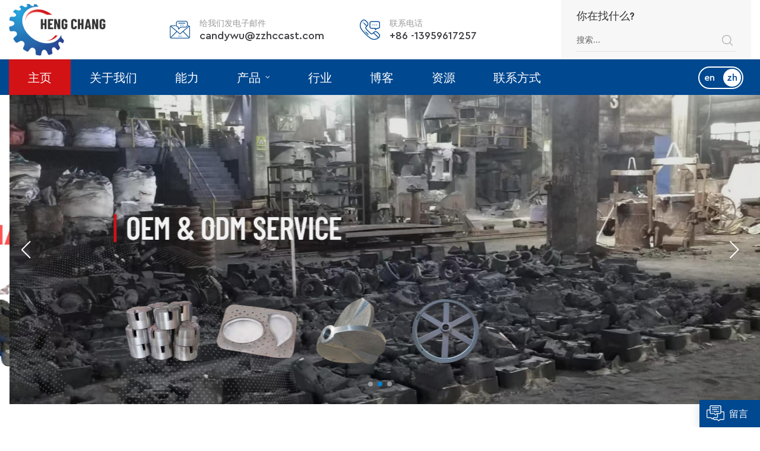

--- FILE ---
content_type: text/html; charset=UTF-8
request_url: https://zh-cn.zzhccast.com/
body_size: 14552
content:
<!DOCTYPE html PUBLIC "-//W3C//DTD XHTML 1.0 Transitional//EN" "http://www.w3.org/TR/xhtml1/DTD/xhtml1-transitional.dtd">
<html xmlns="http://www.w3.org/1999/xhtml">
<head>
<meta http-equiv="X-UA-Compatible" content="IE=edge">
<meta name="viewport" content="width=device-width, initial-scale=1.0, user-scalable=no">
<meta http-equiv="Content-Type" content="text/html; charset=utf-8" />
<meta http-equiv="X-UA-Compatible" content="IE=edge,Chrome=1" />
<meta http-equiv="X-UA-Compatible" content="IE=9" />
<meta http-equiv="Content-Type" content="text/html; charset=utf-8" />
<meta name="google-site-verification" content="lEcUvWbs4WdnFu4dYkjpAD1Vory559PM9oNdvujehpY" />
<meta name="csrf-token" content="tN3MKg6UBPSVUTpADa465kij6IhAMg5v79dXzTAS">
<title> 灰铁铸件，球墨铸铁件，砂铸件，真空铸件制造商在中国 - Zzhccast.com </title>
<meta name="description" content="恒昌是一家拥有15年以上灰铁、球墨铸铁、合金钢、青铜、铝和有色金属的砂型铸造、真空铸造和CNC加工能力的金属铸造铸造厂。 " />
<meta name="keywords" content="金属铸造铸造厂，真空铸造铸造厂，砂型铸造制造商，钢铸件" />
<link rel="shortcut icon" href="https://zh-cn.zzhccast.com/storage/uploads/images/202206/23/1655955057_f99BwDRcSM.png" type="image/png">

<link type="text/css" rel="stylesheet" href="https://zh-cn.zzhccast.com/front/css/font-awesome.min.css">
<link type="text/css" rel="stylesheet" href="https://zh-cn.zzhccast.com/front/css/animate.css" />
<link type="text/css" rel="stylesheet" href="https://zh-cn.zzhccast.com/front/css/style.css">

<script type="text/javascript" src="https://zh-cn.zzhccast.com/front/js/jquery-1.8.3.js"></script>
<script type="text/javascript" src="https://zh-cn.zzhccast.com/front/js/bootstrap.min.js"></script>
<script type="text/javascript" src="https://zh-cn.zzhccast.com/front/js/swiper.min.js"></script>
<script type="text/javascript">
	$(document).on("scroll",function(){
		if($(document).scrollTop()>20){ 
			$("header").removeClass("large").addClass("small");
		}
		else{
			$("header").removeClass("small").addClass("large");
		}
	});
</script>

<script >
    if( /Android|webOS|iPhone|iPad|iPod|BlackBerry|IEMobile|Opera Mini/i.test(navigator.userAgent) ) {
            $(function () {       
                $('.newm img').attr("style","");
                $(".newm img").attr("width","");
                $(".newm img").attr("height","");     
            })
    }
</script>
<!--[if ie9]
<script src="https://zh-cn.zzhccast.com/front/js/html5shiv.min.js"></script>
<script src="https://zh-cn.zzhccast.com/front/js/respond.min.js"></script>
-->

<!--[if IE 8]>
    <script src="https://oss.maxcdn.com/libs/html5shiv/3.7.0/html5shiv.js"></script>
    <script src="https://oss.maxcdn.com/libs/respond.js/1.3.0/respond.min.js"></script>
<![endif]-->
<!-- Google Tag Manager -->
<script>(function(w,d,s,l,i){w[l]=w[l]||[];w[l].push({'gtm.start':
new Date().getTime(),event:'gtm.js'});var f=d.getElementsByTagName(s)[0],
j=d.createElement(s),dl=l!='dataLayer'?'&l='+l:'';j.async=true;j.src=
'https://www.googletagmanager.com/gtm.js?id='+i+dl;f.parentNode.insertBefore(j,f);
})(window,document,'script','dataLayer','GTM-TXQKMD6');</script>
<!-- End Google Tag Manager -->
</head>
<body>
<header class="large">
	<div class="container">
		<div class="top_section">
			<div id="logo">
			<h1>				<a href="https://zh-cn.zzhccast.com"><img src="https://zh-cn.zzhccast.com/storage/uploads/images/202206/23/1655955049_w6ofM8dsvm.png" alt="漳州恒昌机械制造有限公司"></a>
			</h1>			</div>
			<div class="top_con">
																<div class="email"><p>给我们发电子邮件
</p><a rel="nofollow" target="_blank" href="mailto:candywu@zzhccast.com">candywu@zzhccast.com</a></div>
												
																<div class="tel"><p>联系电话
</p><a rel="nofollow" target="_blank" href="tel:+86 -13959617257">+86 -13959617257</a></div>
											</div>
			<div class="search_section">
				<div class="h4">你在找什么?</div>
				<form action="https://zh-cn.zzhccast.com/search" method="get">
				<div class="top_search">
				  <input name="search_keyword" type="text" value="搜索
..." onfocus="if(this.value=='搜索
...'){this.value='';}" onblur="if(this.value==''){this.value='搜索
...';}" class="search_main">
				  <input name="" type="submit" class="search_btn btn_search1" value="">
				</div>
				</form>
			</div>
		</div>
	</div>
	<div class="nav_section">
		<div class="container clearfix">
			<div class="header-navigation">
				<nav class="main-navigation">
					<div class="main-navigation-inner">
						<div class="mob_logo"><a href="https://zh-cn.zzhccast.com"><img src="https://zh-cn.zzhccast.com/storage/uploads/images/202206/23/1655955049_w6ofM8dsvm.png" alt="漳州恒昌机械制造有限公司"></a></div>
						<ul id="menu-main-menu" class="main-menu clearfix">
						  <li class="active"><a href="/">主页</a></li>
						  							<li class=""><a href="about-us">关于我们</a>
															</li>
														
						  							<li class=""><a href="capabilities">能力</a>
															</li>
														
						  <li class="menu-children "><a href="https://zh-cn.zzhccast.com/products">产品
</a>
							<ul class="sub-menu">
								 								 <li ><a href="https://zh-cn.zzhccast.com/grey-iron-castings">灰口铸铁件</a>
									 								 </li>
								 								 <li ><a href="https://zh-cn.zzhccast.com/ductile-iron-castings">球墨铸铁件</a>
									 								 </li>
								 								 <li ><a href="https://zh-cn.zzhccast.com/other-material-castings">其他材质铸件</a>
									 								 </li>
								 							  </ul>
						  </li>
						  
						  							<li class=""><a href="industries">行业</a>
																	<ul class="sub-menu">
																					<li><a href="https://zh-cn.zzhccast.com/metallurgy">冶炼</a></li>
																					<li><a href="https://zh-cn.zzhccast.com/valve-pumps">阀门和泵类</a></li>
																					<li><a href="https://zh-cn.zzhccast.com/municipal">市政</a></li>
																					<li><a href="https://zh-cn.zzhccast.com/rail">火车配件</a></li>
																					<li><a href="https://zh-cn.zzhccast.com/fitness-equipment">健身器材</a></li>
																					<li><a href="https://zh-cn.zzhccast.com/foodservice-industry">餐饮业</a></li>
										
									</ul>
															</li>
														
						  <li class=""><a href="/blog">博客
</a></li>
						  
						  							<li class=""><a href="resources">资源</a>
															</li>
														
						  							<li class=""><a href="contact">联系方式</a>
															</li>
													</ul>
						 <div class="mob_language clearfix">
							<p>请选择您的语言
 :</p>
														<a href="https://www.zzhccast.com/"><img src="https://zh-cn.zzhccast.com/storage/uploads/images/202208/12/1660294206_Td7ZJWfeI4.jpg" alt="English">English</a>
														<a href="https://zh-CN.zzhccast.com/"><img src="https://zh-cn.zzhccast.com/storage/uploads/images/202208/12/1660294216_TH7WZ2lRob.jpg" alt="中文">中文</a>
														
						</div>
					</div>
				   </nav>
				<div class="nav_overly"></div>
			</div>
			<div class="language">
						  
			<a href="https://www.zzhccast.com/" >en</a>
			
			  			  
			<a href="https://zh-CN.zzhccast.com/"  class="active" >zh</a>
			
			  			 
			</div>
		</div>
	</div>
	<div id="menu-mobile"><span class="btn-nav-mobile open-menu"><i></i><span></span></span></div>
</header>
<div class="height"></div>
<div class="swiper-banner index_banner">
    <div class="swiper-wrapper">	
	 	 <div class="swiper-slide">
		<div class="slide-inner"><a href="  javascript:void(0); "><img src="https://zh-cn.zzhccast.com/storage/uploads/images/202208/05/1659681844_3byKzhWM0C.jpg" alt="机加工服务"/></a></div>
	  </div>
	  	 <div class="swiper-slide">
		<div class="slide-inner"><a href="  javascript:void(0); "><img src="https://zh-cn.zzhccast.com/storage/uploads/images/202206/23/1655954429_VsfQrQA3yr.jpg" alt="横幅1"/></a></div>
	  </div>
	  	 <div class="swiper-slide">
		<div class="slide-inner"><a href="  javascript:void(0); "><img src="https://zh-cn.zzhccast.com/storage/uploads/images/202208/05/1659682896_YoTm2bBFVI.jpg" alt="横幅2"/></a></div>
	  </div>
	      </div>
    <div class="swiper-pagination"></div>
    <div class="swiper-button-next"></div>
    <div class="swiper-button-prev"></div>
</div>
<div class="cate_section">
	<div class="container">
		<div class="i_title">工厂参观</div>
		<ul>
			 
			<li>
				<div class="li">
					<a href="https://zh-cn.zzhccast.com/resin-sand-casting" class="img item_mask"><img src="https://zh-cn.zzhccast.com/storage/uploads/images/202207/07/1657160389_XTWxxO5lzJ.jpg" alt="树脂砂铸"></a>
					<a href="https://zh-cn.zzhccast.com/resin-sand-casting" class="title">树脂砂铸</a>
					<p>



什么是树脂砂型铸造工艺
树脂砂是一种以树脂和固化剂与型砂在混砂机设备中短时间充分搅拌的混合物。混合固化后会变得比黏土沙的强度高很多，所以我们称之为硬模。用树脂砂制成的型腔浇注出的铸件通常被称为采用树脂砂铸造工艺。
由于树脂砂型非常硬实，所以采用树脂砂工艺生产的铸件几乎不产生涨模缺陷，尺寸更准确；表面平整度更好；减少因型砂强度低引起浇注时产生冲砂现象导致铸件表面或内部夹砂等铸造缺陷。
&nbsp;
&nbsp;

 将金属液体倒入型腔



我们铸造什么金属
灰口铁：HT150、HT200、HT250； EN-GJL-100、EN-GJL-150、EN-GJL-200、EN-GJL-250、EN-GJL-300； GG15、GG20、GG25、GG30
球墨铸铁：GGG40、GGG45、GGG50、GGG60、GGG70、GGG80； EN-GJS-400-10、EN-GJS-40-15、EN-GJS-40-18、EN-GJS-500-7、EN-GJS-600-3、EN-GJS-700-2、EN- GJS-800-2； QT400-18、QT450-10、QT500-7、QT600-3、QT700-2、QT800-2
&nbsp;
&nbsp;


灰铁砂铸件




我们如何检查砂铸件
我们的 ARL360 光谱仪可检查 20 种化学元素和金相显微镜产品 1000 倍放大的高分辨率图像，恒昌拥有全方位的内部检测能力，包括：
1）光谱和手动定量分析
2) 金相分析
3）布氏、洛氏硬度检测
4) 力学性能分析


&nbsp;
化学成分测试




 砂型铸造工艺步骤
1）制作图案
图案由木头或铝制成。通常铝图案的成本最高，但如果零件需要数千个，尺寸公差更高，表面质量更好，则最合适。
2)成型工艺
沙子由处理设备混合，然后射入沙箱。工人们会确保沙子可以填满所有位置，并使沙子尽可能地坚固。
3)树脂砂型的自硬化
经工人成型后，砂仍松散。然后，砂型将涂上一种醇基涂料，在燃烧后，树脂砂型变得非常坚固。因此该工艺称为硬模铸造工艺。
4）熔化和浇注
中频电炉用于熔炼废铁，用于树脂砂铸造工艺
5）喷砂、清洗和切割闸门系统
抛丸工艺是去除砂粒和氧化物，然后切断浇注系统，打磨浇注位置、飞边、分型线。最后，粗铸件准备就绪。如果需要表面处理或机械加工等二次加工。零件将被送到下一个车间。



树脂砂铸造车间







树脂砂型铸造设备


我们使用专业设备生产高品质、大体积的金属铸件。主要材料为灰铁和球墨铸铁











模式工作坊
树脂砂型铸造图案
沙仓


 
 
 


砂芯
成型机
抛丸机






定制树脂砂铸件












定制刀片
球墨铸铁
定制轴承
定制普利








球墨铸铁阀门
砂铸锭
炉
铸造灰泵


</p>
					<a href="https://zh-cn.zzhccast.com/resin-sand-casting" class="my_more1">阅读更多
</a>
				</div>
			</li>
			 
			<li>
				<div class="li">
					<a href="https://zh-cn.zzhccast.com/green-sand-casting" class="img item_mask"><img src="https://zh-cn.zzhccast.com/storage/uploads/images/202207/07/1657159947_Rznzr5uwj3.jpg" alt="绿砂铸造"></a>
					<a href="https://zh-cn.zzhccast.com/green-sand-casting" class="title">绿砂铸造</a>
					<p>什么是绿砂铸造湿砂铸造是型砂技术中最流行的方法之一，应用于金属铸造厂，因为粘土丰富，容易获得，成本非常低。绿砂在中国也称为湿砂、湿粘土砂或湿砂。 “绿砂”一词与沙子的颜色无关，它表达了未干燥或烘烤的型砂的水分性质。湿砂在铸造中的性质是湿的。由于沙子的水分，沙子被称为绿色与将熔融金属倒入砂模中时水分变干之前的绿色木材相同。 模具我们铸造什么材料灰口铁：HT150、HT200、HT250； EN-GJL-100、EN-GJL-150、EN-GJL-200、EN-GJL-250、EN-GJL-300； GG15、GG20、GG25、GG30 球墨铸铁：GGG40、GGG45、GGG50、GGG60、GGG70、GGG80； EN-GJS-400-10、EN-GJS-40-15、EN-GJS-40-18、EN-GJS-500-7、EN-GJS-600-3、EN-GJS-700-2、EN- GJS-800-2； QT400-18、QT450-10、QT500-7、QT600-3、QT700-2、QT800-2灰口铸铁件 我们如何检查砂铸件我们的 ARL360 光谱仪可检查 20 种化学元素和金相显微镜产品 1000 倍放大的高分辨率图像，恒昌拥有全方位的内部检测能力，包括：1）光谱和手动定量分析2) 金相分析3）布氏、洛氏硬度检测4) 力学性能分析金相分析绿砂铸件的步骤1）组装砂模模具组装的第一步是用沙子部分填充拖曳。图案、型芯印刷、型芯和浇口系统放置在分型线附近。然后将上型箱组装到下型箱上。将额外的沙子倒在上型一半上，直到覆盖模型、型芯和浇口系统，然后通过振动和机械方式压实沙子。多余的沙子用清除棒去除。现在模具已经成型，上模从下模中取出，这样就可以从模具中取出图案了。仔细进行图案提取以避免破坏或扭曲新形成的模腔。这可以通过设计一个拔模来促进，一个垂直于分型线的垂直锥度。拔模锥度通常至少为 1°。图案的表面越粗糙，提供的拔模就越多。在填充液态金属之前，需要准备完整的模具；模具型腔通常用模具清洗液润滑，以便于去除铸件。然后定位型芯，添加额外的模具材料（例如上皮绳）以帮助防止车辙，然后将半模闭合并牢固地夹紧在一起；在销钉和导向装置的帮助下，上模和下模部分保持正确对齐。半模必须保持安全，因此液态金属不会通过分型线泄漏。在浇注无箱模具之前，通常会在模具周围放置木头或金属浇注套，并在顶部设置重物以防止上模抬起。2）浇注液态金属熔融金属通过浇注系统进入模腔。3）等待金属冷却4）挖出铸件铸件冷却后，从砂模中脱出。 带芯型腔等待浇注震荡湿砂铸造设备铸件模具图案混合面砂成型设备成型烧瓶金属板砂芯机抛丸清理我们的 OEM 湿砂铸件大手钳灰铁餐盘 球墨铸铁件灰口铸铁件烧烤板排气轴定制柴油零件 定制处理器零件 </p>
					<a href="https://zh-cn.zzhccast.com/green-sand-casting" class="my_more1">阅读更多
</a>
				</div>
			</li>
			 
			<li>
				<div class="li">
					<a href="https://zh-cn.zzhccast.com/vacuum-casting" class="img item_mask"><img src="https://zh-cn.zzhccast.com/storage/uploads/images/202207/07/1657162763_pi40THxW5A.jpg" alt="真空铸造"></a>
					<a href="https://zh-cn.zzhccast.com/vacuum-casting" class="title">真空铸造</a>
					<p>什么是真空铸造V 型工艺采用不含粘合剂和水分的砂型。部队由于真空压力而施加的 e 将铸件的形状保持在模具的内腔中。因为真空成型铸造工艺的特殊图案,将薄塑料片放置在真空系统中的铸模上，并施加真空压力，使塑料片成型为铸模。铸造模式我们铸造什么材料灰口铁：HT150、HT200、HT250； EN-GJL-100、EN-GJL-150、EN-GJL-200、EN-GJL-250、EN-GJL-300； GG15、GG20、GG25、GG30球墨铸铁：GGG40、GGG45、GGG50、GGG60、GGG70、GGG80； EN-GJS-400-10、EN-GJS-40-15、EN-GJS-40-18、EN-GJS-500-7、EN-GJS-600-3、EN-GJS-700-2、EN- GJS-800-2； QT400-18、QT450-10、QT500-7、QT600-3、QT700-2、QT800-2 铸钢合金准备好的金属液体我们如何检查真空铸造我们的 ARL360 光谱仪可检查 20 种化学元素和金相显微镜产品 1000 倍放大的高分辨率图像，恒昌拥有全方位的内部检测能力，包括：1）光谱和手动定量分析2) 金相分析3）布氏、洛氏硬度检测4) 力学性能分析5）视觉测试体能测试真空铸造的步骤1）拥有优质的主模型真空铸造工艺要求您拥有高质量的母模。高质量的主模型可以是工业部件本身。此外，您可以使用使用立体光刻创建的模型，这是原型应用的一种情况。您应始终确保所使用的主模型具有正确的尺寸和外观。这是为了确保没有缺陷转移到完成该过程后的模型原型。2)固化过程然后将主模型封装到一个两部分的铝模具中。模具在高温下固化，以确保两个部分粘在一起。这是用来加强模具，使其更耐用。模具固化后，它被切开，露出中心的一个空心空间，它具有主模型的精确尺寸。模具一分为二后，放入真空室。然后，稍后，用指定的材料填充模具以制造产品。3）填充树脂您应该用指定的材料填充模具。该树脂复制了工业材料的特性。树脂材料通常与任何着色颜料的金属粉末混合，以实现美学或特定功能特性。模具填充树脂材料后，将其放置在真空室中。它被放置在真空室中，以确保模具中没有气泡。这是为了确保最终产品不被破坏或损坏。 4)Fina 固化过程 将树脂放入烘箱中进行最后的固化阶段。模具在高温下固化，以确保材料坚固耐用。将硅胶模具从模具中取出，以便用于制作更多原型。原型从模具中取出后，进行涂漆和装饰。绘画和设计用于确保产品具有华丽的最终外观。制作主模型真空铸造的好处1) 成品的高精度和精细细节2) 降低生产成本3) 高品质的产品4）当你想赶上最后期限时的好方法喷雾大师模型真空铸造设备真空浇注机 喷芯机烧瓶 砂芯  图案铸造工艺淬火设备回火设备定制真空铸造零件    </p>
					<a href="https://zh-cn.zzhccast.com/vacuum-casting" class="my_more1">阅读更多
</a>
				</div>
			</li>
			 
			<li>
				<div class="li">
					<a href="https://zh-cn.zzhccast.com/shell-moulding-casting" class="img item_mask"><img src="https://zh-cn.zzhccast.com/storage/uploads/images/202207/07/1657163388_rPbbofcH9y.jpg" alt="壳型铸造"></a>
					<a href="https://zh-cn.zzhccast.com/shell-moulding-casting" class="title">壳型铸造</a>
					<p>外壳成型壳模铸造，也称为壳模铸造，是一种使用树脂覆盖的沙子形成模具的一次性模具铸造工艺。与砂型铸造相比，这种工艺具有更好的尺寸精度、更高的生产率和更低的劳动力需求。用于精度要求高的中小型零件。壳模铸造是一种类似于砂型铸造的金属铸造工艺，将熔融金属倒入一次性模具中。然而，在壳模铸造中，模具是一个薄壁壳，通过在模型周围应用砂树脂混合物制成。该图案是所需零件形状的金属片，可重复使用以形成多个外壳模具。可重复使用的模型可以提高生产率，而一次性模具可以铸造复杂的几何形状。壳模铸造需要使用金属模型、烘箱、砂树脂混合物、倾卸箱和熔融金属。 我们铸造什么材料灰口铁：HT150、HT200、HT250； EN-GJL-100、EN-GJL-150、EN-GJL-200、EN-GJL-250、EN-GJL-300； GG15、GG20、GG25、GG30 球墨铸铁：GGG40、GGG45、GGG50、GGG60、GGG70、GGG80； EN-GJS-400-10、EN-GJS-40-15、EN-GJS-40-18、EN-GJS-500-7、EN-GJS-600-3、EN-GJS-700-2、EN- GJS-800-2； QT400-18、QT450-10、QT500-7、QT600-3、QT700-2、QT800-2 我们如何检查真空铸造我们的 ARL360 光谱仪可检查 20 种化学元素和金相显微镜产品 1000 倍放大的高分辨率图像，恒昌拥有全方位的内部检测能力，包括：1）光谱和手动定量分析2) 金相分析3）布氏、洛氏硬度检测4) 力学性能分析5）视觉测试 壳模铸造工艺1）制作金属图案通常，该图案通常由两块不同的金属组成，即具有成品零件或组件所需形状的铁或钢。2) 制作壳模图案将被加热到要求的程度并覆盖在沙子中。树脂涂层的沙粒将结合在一起并开始固化。大约 10 分钟后，砂芯与芯盒壁之间的粘合力就足够了。倒出剩下的沙子，留下一个空心。3）组装外壳模具两个半壳将通过使用胶水或其他紧固件连接在一起并牢固夹紧。然后，将壳模放入盘中。4)浇注熔融金属将熔融金属倒入壳模@@@的型腔中，形成硬化的壳。5）去除壳模熔融金属冷却后，可以打碎外模并取出铸件。  壳模铸造的优点1）可以完全自动化，降低人工成本，便于批量生产。2）由于壳中不存在水分，因此产生的气体很少，并且由于沙子是可渗透的，因此容易通过薄壳壁逸出3）壳模铸件表面质量好、致密、不松散。典型公差可达CT7-CT8，表面粗糙度可达0.3-4.0微米4) 良好的塌陷性，有利于铸件清理，提高产品性能。5) 模具成本低，交货期短是可能的  </p>
					<a href="https://zh-cn.zzhccast.com/shell-moulding-casting" class="my_more1">阅读更多
</a>
				</div>
			</li>
			 
			<li>
				<div class="li">
					<a href="https://zh-cn.zzhccast.com/continuous-concast" class="img item_mask"><img src="https://zh-cn.zzhccast.com/storage/uploads/images/202207/07/1657164640_BiofSEt4r1.jpg" alt="连续连铸"></a>
					<a href="https://zh-cn.zzhccast.com/continuous-concast" class="title">连续连铸</a>
					<p>即将推出！即将推出！即将推出！即将推出！即将推出！即将推出！</p>
					<a href="https://zh-cn.zzhccast.com/continuous-concast" class="my_more1">阅读更多
</a>
				</div>
			</li>
			 
			<li>
				<div class="li">
					<a href="https://zh-cn.zzhccast.com/cnc-machining" class="img item_mask"><img src="https://zh-cn.zzhccast.com/storage/uploads/images/202207/07/1657162779_5BINqKqHQL.jpg" alt="数控加工"></a>
					<a href="https://zh-cn.zzhccast.com/cnc-machining" class="title">数控加工</a>
					<p>我们的数控加工计算机数控 (CNC) 加工是一种减材制造工艺，这意味着它使用机床从工件上去除部分材料，直到形成所需的形状。计算机程序（也称为 G 代码）控制 CNC 机床（或工件）相互移动以创建所需零件的顺序。标准 CNC 机床包括多轴 CNC 铣床、车床（或车床）和路由器。尽管所有 CNC 机器类型都依赖计算机指令来执行减材制造，但它们的操作模式略有不同。例如，数控铣床通过在刀具旋转时将工件保持在适当位置来操作。相比之下，数控车床通过在工件旋转时将刀具固定在适当的位置来制造零件。我们专业根据客户@@@s 样品或图纸制造具有严格公差和表面粗糙度要求的加工中心、CNC 机床、钻床和其他特殊工具的 OEM 定制加工零件。黑色金属和有色金属的铸件在我们的机加工车间进行加工，这可以帮助我们在控制成本和质量方面具有很大的优势。   数控加工工艺 我们的加工车间在我们的加工车间加工的金属和合金类型â¢ 灰口铸铁â¢ 球墨铸铁• 可根据要求提供从标准等级到特殊等级的合金钢。â¢ 铝、锌及其合金â¢ 黄铜和铜    球墨铸铁材料我们的加工工艺钻孔无聊的铣削窃听穿线沉头埋头孔滚花   数控机床我们的精密加工设备数控机床立式加工中心数控车削精密机械服务端面机铣削设备钻孔加工服务精密零件泵灰铁加工阀门定制零件黄铜零件数控加工CNC加工零件铝合金零件</p>
					<a href="https://zh-cn.zzhccast.com/cnc-machining" class="my_more1">阅读更多
</a>
				</div>
			</li>
					</ul>
	</div>
</div>
<div class="about_title" style="background: url(https://zh-cn.zzhccast.com/storage/uploads/images/202207/07/1657176171_i3Tv2GKr1p.jpg) no-repeat center center;">
	<div class="container">
		<a href="contact" class="title">需要样品和定制解决方案，请随时联系我们！</a>
		<div><a href="contact" class="my_more1">联系我们
</a></div>
	</div>
</div>
<div class="about_section">
	<div class="container">
		<div class="about_l">
			<div class="i_title title_l">关于我们</div>
			<div class="h4"><p>中国金属铸件、灰口铸铁件、球墨铸铁件</p></div>
			<div class="p"><table style="border-collapse: collapse; width: 100%;"border="0"><tbody><tr><td style="width: 70%;"><p>恒昌---漳州恒昌机械制造有限公司，是中国@@@领先的定制金属零件供应商之一，成立于2006年，位于中国福建省漳州市贵侯村，拥有约60名员工.</p><p> </p><p>恒昌专业从事各种材料的定制机械零部件，包括灰铁、球墨铸铁、合金钢、不锈钢、铝、青铜等，采用铸造和机加工工艺制造。通过树脂砂铸造、湿砂铸造、壳型铸造、真空铸造、CNC加工和热处理工艺，我们提供了广泛的产品。</p><p> </p><p>我们的OEM产品涵盖火车铁路、市政、餐饮、冶金、餐饮设备、健身器材、汽车卡车、工程机械、矿山机械、阀门和泵、电机、五金、电力设备等广泛的行业.</p><p> </p><p>作为一家提供全方位服务的金属铸造厂，凭借我们经验丰富的铸造和机加工能力，我们能够在行业领先的周转时间内为客户生产出最优质的产品。我们还在中国提供外包表面处理，为我们的客户提供具有成本效益的替代方案和快速交货时间的一站式解决方案。产品畅销国内外，如美国、日本、加拿大、俄罗斯、德国、丹麦、迪拜、香港等国家和地区。</p><p> </p><p>恒昌是一家ISO制造商。具有 ISO9001 认证的正式质量保证计划可确保成品符合客户规格。而且我们也有非常丰富的多年国际贸易经验。我们以出口高品质的产品和良好的服务而享有很高的声誉。所以我们相信我们可以为您提供最好的服务。我们期待与世界各地的其他公司建立业务关系，也欢迎开发和设计新产品。请通过电子邮件或传真将您的详细询价和图纸发送给我们。</p><p> </p><p> </p></td><td style="width: 40%;"><p><img style="display: block; margin-left: auto; margin-right: auto;"src="/storage/uploads/images/202207/27/1658905452_WvLtxPv46c.jpg"alt=""width="323"height="242" /></p><p> </p><p> </p><p> </p><p><img style="display: block; margin-left: auto; margin-right: auto;"src="/storage/uploads/images/202207/27/1658905394_EJk6MQpDbO.jpg"alt=""width="323"height="242" /></p><p> </p><p> </p></td></tr></tbody></table><p> </p><p style="text-align: center;"><iframe title="YouTube 视频播放器"src="https://www.youtube.com/embed/IuyYOzbx95o"width="1100"height="500"frameborder="0"allowfullscreen="allowfullscreen"></iframe></p></div>
			<a href="about-us" class="my_more1">阅读更多
</a>
		</div>
				<div class="about_r">
			<a href="about-us" class="img"><p><img src='/storage/uploads/images/202206/27/1656321043_OBLRL2I7DV.jpg'alt=""width="651"height="366" /></p></a>
			<div class="year"><p><span>15</span>+</p>年经验</div>
			<div class="num_section">
				 
				<ul>
										<li>
						<div class="num"><span class="odometer" data-count="60" data-status="yes">0</span>+</div>
						<p><p>经验丰富的员工</p></p>
					</li>
										<li>
						<div class="num"><span class="odometer" data-count="225" data-status="yes">0</span>+</div>
						<p><p>全球客户</p></p>
					</li>
										<li>
						<div class="num"><span class="odometer" data-count="5000" data-status="yes">0</span></div>
						<p><p>厂区</p></p>
					</li>
						
				</ul>
							</div>
		</div>
			</div>
</div>
<div class="pro_section">
	<div class="container">
		<div class="i_title">热门产品
</div>
		<ul>
						<li>
				<div class="li">
					<a href="oem-grey-iron-water-pump-for-engine" class="img"><img src="storage/uploads/images/202508/04/1754292638_jydN6hIkuP.jpg" alt="water pump"/></a>
					<a href="oem-grey-iron-water-pump-for-engine" class="title">中国 OEM 灰铁油泵外壳</a>
					<p>铸造金属：灰口铸铁铸造工艺：树脂砂型铸造铸件单位重量：8.00 kg表面处理：抛丸+机加工+喷漆或粉末涂料或防锈油热处理：退火或回火应用：汽车标准：GB ASTM AISI DIN BS认证：ISO9001:2008  </p>
					<a href="oem-grey-iron-water-pump-for-engine" class="my_more1">阅读更多
</a>
				</div>
			</li>
						<li>
				<div class="li">
					<a href="split-plummer-block-bearing-housing" class="img"><img src="storage/uploads/images/202509/01/1756709816_EQaOfpJWQw.jpg" alt="grey iron split plummer block bearing housing"/></a>
					<a href="split-plummer-block-bearing-housing" class="title">重型铸铁轴承座</a>
					<p>铸铁：灰口铸铁、GG20 / GG25、EN-GJL-200 / EN-GJL-250铸造制造：树脂砂型铸造重量：12.00 公斤CNC加工：有表面处理：喷漆、粉末涂层或根据要求OEM 服务：可用数量：无最小数量</p>
					<a href="split-plummer-block-bearing-housing" class="my_more1">阅读更多
</a>
				</div>
			</li>
						<li>
				<div class="li">
					<a href="best-hunting-deer-puller-skinning-claw-tool" class="img"><img src="storage/uploads/images/202207/04/1656924742_QcDuYzFI38.jpg" alt="ductile iron skinning tool"/></a>
					<a href="best-hunting-deer-puller-skinning-claw-tool" class="title">游戏剥皮爪隐藏拉拔器剥皮工具</a>
					<p>铸造金属：球墨铸铁、球墨铸铁、球墨铸铁铸造制造：砂型铸造+攻丝重量：2公斤应用：狩猎后表面处理：喷漆或定制热处理：退火无最小订单</p>
					<a href="best-hunting-deer-puller-skinning-claw-tool" class="my_more1">阅读更多
</a>
				</div>
			</li>
						<li>
				<div class="li">
					<a href="oem-custom-resin-sand-casting-ductile-iron-machinery-parts" class="img"><img src="storage/uploads/images/202508/01/1754033735_UnsQXQASs2.jpg" alt=""/></a>
					<a href="oem-custom-resin-sand-casting-ductile-iron-machinery-parts" class="title">OEM砂铸万向联轴器</a>
					<p>铸铁：球墨铸铁、球墨铸铁、球墨铸铁、80-55-6、80-55-06铸造制造：树脂砂型铸造重量：15 公斤CNC加工：有表面处理：喷漆、阳极氧化或根据要求无最小订单</p>
					<a href="oem-custom-resin-sand-casting-ductile-iron-machinery-parts" class="my_more1">阅读更多
</a>
				</div>
			</li>
						<li>
				<div class="li">
					<a href="oem-custom-clay-sand-casting-cement-grinder-parts" class="img"><img src="storage/uploads/images/202508/01/1754034135_lojpqLoUcz.jpg" alt="cement ground grinder"/></a>
					<a href="oem-custom-clay-sand-casting-cement-grinder-parts" class="title">铸铁万向联轴器</a>
					<p>铸造材料：球墨铸铁、球墨铸铁、球墨铸铁、80-55-6、80-55-06铸造工艺：湿砂铸造和壳型铸造表面处理：喷漆、阳极氧化或根据要求数控加工：可用重量：2kg无最小订单</p>
					<a href="oem-custom-clay-sand-casting-cement-grinder-parts" class="my_more1">阅读更多
</a>
				</div>
			</li>
						<li>
				<div class="li">
					<a href="grey-cast-iron-exhaust-manifold-for-diesel-engine" class="img"><img src="storage/uploads/images/202508/08/1754621472_Yj1L3OgyZh.jpg" alt="exhaust manifold"/></a>
					<a href="grey-cast-iron-exhaust-manifold-for-diesel-engine" class="title">定制顶部安装发动机排气歧管</a>
					<p>铸造金属：灰口铸铁、GG10、GG15、GG20、GG25、GG30铸造制造：湿砂铸造、壳型铸造应用：柴油机重量：10公斤可用表面处理：喷漆、阳极氧化、钝化、电镀、镀锌、热镀锌、抛光、电抛光、镀镍、发黑、Geomet、Zintek</p>
					<a href="grey-cast-iron-exhaust-manifold-for-diesel-engine" class="my_more1">阅读更多
</a>
				</div>
			</li>
						<li>
				<div class="li">
					<a href="iron-discplate-for-butterfly-valve" class="img"><img src="storage/uploads/images/202508/08/1754615077_Hpj2xHuHaL.jpg" alt="butterfly valve disc"/></a>
					<a href="iron-discplate-for-butterfly-valve" class="title">球墨铸铁蝶阀阀瓣</a>
					<p>OEM金属铸造阀盘板铸造工艺：砂型铸造铸件单位重量：2.0kg应用：阀门表面处理：抛丸+数控车床热处理：退火无最小数量付款方式：电汇或信用证 </p>
					<a href="iron-discplate-for-butterfly-valve" class="my_more1">阅读更多
</a>
				</div>
			</li>
						<li>
				<div class="li">
					<a href="storm-manhole-iron-cover-or-drain-grate" class="img"><img src="storage/uploads/images/202508/20/1755682244_oJZZQwcHaC.jpg" alt="drain grate"/></a>
					<a href="storm-manhole-iron-cover-or-drain-grate" class="title">80-55-6砂铸造市政套</a>
					<p>OEM市政工程人孔盖材料：延性铸铁GGG50，QT500，EN-GJS-500-7铸造过程：沙子铸造 +油漆单位重量：200公斤应用：建筑和公众质量：高精度数量：无最小订单Foundry：OEM或ODM服务</p>
					<a href="storm-manhole-iron-cover-or-drain-grate" class="my_more1">阅读更多
</a>
				</div>
			</li>
				
		</ul>
	</div>
</div>

<div class="news_section">
	<div class="container">
				<div class="news_l">
			<div class="swiper-container swi_overflow pro_scrollbar">
				<ul class="swiper-wrapper">
								  <li class="swiper-slide">
					<div class="li">
						<a href="https://zh-cn.zzhccast.com/sand-casting-detailed-process"><img src="https://zh-cn.zzhccast.com/storage/uploads/images/202206/23/1655969538_2YaiRijgjm.jpg" alt="砂型铸造详细工艺"/></a>
						<a href="https://zh-cn.zzhccast.com/sand-casting-detailed-process" class="title">砂型铸造详细工艺</a>
					</div>
				  </li>
				  				  <li class="swiper-slide">
					<div class="li">
						<a href="https://zh-cn.zzhccast.com/shot-blasting-workshop"><img src="https://zh-cn.zzhccast.com/storage/uploads/images/202208/11/1660186951_Pqt1KfVsZ8.jpg" alt="抛丸车间"/></a>
						<a href="https://zh-cn.zzhccast.com/shot-blasting-workshop" class="title">抛丸车间</a>
					</div>
				  </li>
				  				  <li class="swiper-slide">
					<div class="li">
						<a href="https://zh-cn.zzhccast.com/factory-machining-workshop"><img src="https://zh-cn.zzhccast.com/storage/uploads/images/202208/11/1660187040_USH3tgJU2W.jpg" alt="工厂--机加工车间"/></a>
						<a href="https://zh-cn.zzhccast.com/factory-machining-workshop" class="title">工厂--机加工车间</a>
					</div>
				  </li>
				  	
				</ul>
				<div class="swiper-button-next"></div>
				<div class="swiper-button-prev"></div>
			 </div>
		</div>
				<div class="news_r">
			<div class="i_title title_l">最新消息
</div>
			<ul>
								<li class="li">
					<div class="news_text">
						<div class="news_date"><span>02</span>Dec,2022</div>
						<div class="news_info">
							<a href="https://zh-cn.zzhccast.com/new-workshop-status" class="title">新车间现状</a>
							<p>我们很高兴地通知您，新厂房正在按计划建设，计划于三月投入使用。到时候，我们的产能将翻倍。我们有信心提供 金属铸件（灰铸铁和球墨铸铁） 和 机加工部件  质量好，价格适中。</p>
						</div>
						<div class="img">
							<a href="https://zh-cn.zzhccast.com/new-workshop-status"><img src="https://zh-cn.zzhccast.com/storage/uploads/images/202212/02/1669967304_Z4mkOLRQDx.jpg" alt="新车间现状"/></a>
							<div class="post-image-mask"><span></span></div>
						</div>
					</div>
				</li>
								<li class="li">
					<div class="news_text">
						<div class="news_date"><span>02</span>Jan,2023</div>
						<div class="news_info">
							<a href="https://zh-cn.zzhccast.com/happy-new-year-from-zhangzhang-hengchang-machinery-coltd" class="title">张张恒昌机械制造有限公司祝您新年快乐</a>
							<p>恒昌铸造祝愿所有客户新年快乐，身体健康，万事如意，2023年已经到来，我们期待再次见到大家。如果您有任何新的机会或报价请求，请随时与我们联系。</p>
						</div>
						<div class="img">
							<a href="https://zh-cn.zzhccast.com/happy-new-year-from-zhangzhang-hengchang-machinery-coltd"><img src="https://zh-cn.zzhccast.com/storage/uploads/images/202301/02/1672627077_oPwXJYehAO.jpg" alt="张张恒昌机械制造有限公司祝您新年快乐"/></a>
							<div class="post-image-mask"><span></span></div>
						</div>
					</div>
				</li>
					
			</ul>
		</div>
	</div>
	<div class="ser_section">
		<div class="container">
			<ul class="row">
			
								<li class="col-sm-3 col-xs-6">
					<div class="li">
						<a href="why-choose-us" class="img"><img src="https://zh-cn.zzhccast.com/storage/uploads/images/202206/28/1656385939_Es0fBgUKem.jpg" alt="为什么选择我们"/></a>
						<div class="text">
							<div class="icon"><img src="https://zh-cn.zzhccast.com/front/images/ser_ico1.png" alt=""/></div>
							<p>为什么选择我们</p>
						</div>
						<a href="why-choose-us" class="a"></a>
					</div>
				</li>
								
								<li class="col-sm-3 col-xs-6">
					<div class="li">
						<a href="https://zh-cn.zzhccast.com/case" class="img"><img src="https://zh-cn.zzhccast.com/storage/uploads/images/202206/23/1655970582_EkecDgiUoi.jpg" alt="案子"/></a>
						<div class="text">
							<div class="icon"><img src="https://zh-cn.zzhccast.com/front/images/ser_ico2.png" alt=""/></div>
							<p>案子</p>
						</div>
						<a href="https://zh-cn.zzhccast.com/case" class="a"></a>
					</div>
				</li>
								
								<li class="col-sm-3 col-xs-6">
					<div class="li">
						<a href="services" class="img"><img src="https://zh-cn.zzhccast.com/storage/uploads/images/202206/23/1655970716_oUNyZ9FfCn.jpg" alt="服务"/></a>
						<div class="text">
							<div class="icon"><img src="https://zh-cn.zzhccast.com/front/images/ser_ico3.png" alt=""/></div>
							<p>服务</p>
						</div>
						<a href="services" class="a"></a>
					</div>
				</li>
								
								<li class="col-sm-3 col-xs-6">
					<div class="li">
						<a href="https://zh-cn.zzhccast.com/faq" class="img"><img src="https://zh-cn.zzhccast.com/storage/uploads/images/202206/23/1655970880_tjTWn0GLyW.jpg" alt="常问问题"/></a>
						<div class="text">
							<div class="icon"><img src="https://zh-cn.zzhccast.com/front/images/ser_ico4.png" alt=""/></div>
							<p>常问问题</p>
						</div>
						<a href="https://zh-cn.zzhccast.com/faq" class="a"></a>
					</div>
				</li>
							</ul>
		</div>
	</div>
</div>
<!--footer-->
<div id="footer">
	<div class="footer_main">
		<div class="container clearfix">
			<div class="footer_about">
								<a href="/" class="footer_logo"><img src="https://zh-cn.zzhccast.com/storage/uploads/images/202206/23/1655972250_honnsscf2l.png" alt=""/></a>
				<p><p>我们将分析您的金属铸造项目的各个方面，以确保在数量、质量、价格和可重复性方面满足您的交货时间要求。</p><p> </p></p>
								<div class="footer_sns">
					<a href="/"><img src="https://zh-cn.zzhccast.com/front/images/sns_f.jpg" alt=""/></a>
					<a href="/"><img src="https://zh-cn.zzhccast.com/front/images/sns_t.jpg" alt=""/></a>
					<a href="/"><img src="https://zh-cn.zzhccast.com/front/images/sns_p.jpg" alt=""/></a>
					<a href="/"><img src="https://zh-cn.zzhccast.com/front/images/sns_in.jpg" alt=""/></a>
					<a href="/"><img src="https://zh-cn.zzhccast.com/front/images/sns_y.jpg" alt=""/></a>
				</div>
			</div>
		   			<div class="footer_tags">
				<div class="title_h4">热门标签
</div>
				<ul>
											<li><a href="https://zh-cn.zzhccast.com/grey-iron-casting-spare-parts">灰口铸铁件</a></li>
					 						<li><a href="https://zh-cn.zzhccast.com/custom-ductile-iron-parts_821">定制球墨铸铁件</a></li>
					 						<li><a href="https://zh-cn.zzhccast.com/china-vacuum-casting-suppliers">中国真空铸造供应商</a></li>
					 						<li><a href="https://zh-cn.zzhccast.com/ductile-iron-casting">球墨铸铁</a></li>
					 						<li><a href="https://zh-cn.zzhccast.com/metal-casting-foundry-1">金属铸造厂</a></li>
					 						<li><a href="https://zh-cn.zzhccast.com/cast-steel-casting-products">铸钢铸件产品</a></li>
					 						<li><a href="https://zh-cn.zzhccast.com/grey-cast-iron-components">灰口铸铁部件</a></li>
					 						<li><a href="https://zh-cn.zzhccast.com/grey-cast-iron-parts">灰口铸铁件</a></li>
					  
				</ul>
			</div>
						<div class="footer_con">
			  <div class="title_h4">联系我们
</div>
			  <ul>
				  		
				  				  <li class="con_add">Add : 福建省漳州市长泰区岩溪镇佳后村理后东308-1号</li>
				   
				  				  
				  				  				  				  <li class="con_tel"><a rel="nofollow" target="_blank" href="tel:+86 -13959617257">电话
 : +86 -13959617257</a></li>
				  				  				  
				  				  				  				  <li class="con_email"><a rel="nofollow" target="_blank" href="mailto:candywu@zzhccast.com">电子邮件
 :  candywu@zzhccast.com</a></li>
				  				  				  
				  				  				  				  <li class="con_whatsapp">                        <a rel="nofollow" target="_blank" href="https://api.whatsapp.com/send?phone=13959617257&text=Hello" >
                            WhatsApp : 13959617257</a></li>
				  				  			  </ul>
		   </div>
		</div>
		<div class="footer_bottom">
			<div class="container">
				<div class="cop"><span>© 漳州恒昌机械制造有限公司 </span> 版权所有
. <a href="https://zh-cn.zzhccast.com/sitemap.xml">XML</a>|<a href="https://zh-cn.zzhccast.com/privacy-policy">隐私政策</a></div>
				<div class="ipv6"><img src="https://zh-cn.zzhccast.com/front/images/ipv6.png" alt=""/>IPv6 网络支持
</div>
			</div>
		</div>
	</div>
</div>
    

<div class="progress-wrap">
	<svg class="progress-circle svg-content" width="100%" height="100%" viewbox="-1 -1 102 102">
		<path d="M50,1 a49,49 0 0,1 0,98 a49,49 0 0,1 0,-98"></path>
	</svg>
</div>
<div id="online_qq_layer">
    <div id="online_qq_tab">
        <a id="floatShow" rel="nofollow" href="javascript:void(0);" >留言
</a> 
        <a id="floatHide" rel="nofollow" href="javascript:void(0);" ><i></i></a>
    </div>
    <div id="onlineService" >
        <div class="online_form">
		<div class="i_message_inquiry">
            	<em class="title">留言
</em>
				<div class="text">如果您对我们的产品感兴趣，想了解更多详情，请在此留言，我们会尽快回复您。
</div>
                <div class="inquiry">
                                    <form method="post" id="email_form" action="/inquiryStore" >
    <input type="hidden" name="_token" value="tN3MKg6UBPSVUTpADa465kij6IhAMg5v79dXzTAS">    <div id="my_name_E67lwc6KMeUCcVxL_wrap" style="display:none;">
        <input name="my_name_E67lwc6KMeUCcVxL" type="text" value="" id="my_name_E67lwc6KMeUCcVxL">
        <input name="valid_from" type="text" value="[base64]">
    </div>
        				   	<div class="input-group">
                        <span class="ms_e"><input class="form-control" name="msg_email" id="email" tabindex="10" type="text" placeholder="* 你的邮件
 :" required oninvalid="setCustomValidity('please fill your email');" oninput="setCustomValidity('');"></span>
                    </div>
					<div class="input-group">
                        <span class="ms_p"><input class="form-control" name="msg_phone" id="phone" tabindex="10" type="text" placeholder="电话
/WhatsApp :"></span>
                    </div>
					<div class="input-group">
						  <span class="ms_m"><textarea name="msg_content" class="form-control" id="message" tabindex="13" placeholder="* 输入产品详细信息（如颜色、尺寸、材料等）和其他具体要求，以获得准确的报价。
" required oninvalid="setCustomValidity('please fill the content');" oninput="setCustomValidity('');" ></textarea></span>
					</div>
					<!--<span class="main_more"><input type="submit" value="提交
" /></span>-->
                                          <span class="main_more"><input type="submit" value="提交
" class="google_genzong"></span>
        </form>
              </div>
            </div>
        </div>
    </div>
</div>

<div class="fixed-contact">
    <ul class="item-list clearfix">
						        <li class="online_p">
            <div class="column">
                <i class="icon"></i>
                <a rel="nofollow" target="_blank" href="tel:+86 -13959617257">+86 -13959617257</a>
            </div>
        </li>
						
						        <li class="online_e">
            <div class="column">
                <i class="icon"></i>
                <a rel="nofollow" target="_blank" href="mailto:candywu@zzhccast.com">candywu@zzhccast.com</a>
            </div>
        </li>
						
						        <li class="online_w">
            <div class="column">
                <i class="icon"></i>
                                        <a rel="nofollow" target="_blank" href="https://api.whatsapp.com/send?phone=13959617257&text=Hello" >
                            13959617257</a>
            </div>
        </li>
						
							
		<li class="online_s">
            <div class="column">
                <i class="icon"></i>
                <a rel="nofollow" target="_blank" href="skype:13959617257?chat">13959617257</a>
            </div>
        </li>
						
				<li class="online_code">
            <div class="column">
                <i class="icon"></i>
                <a>
					<p>扫一扫到微信
 :</p><img src="storage/uploads/images/202207/27/1658915271_gkJf5wTniX.jpg" alt="" />
				</a>
            </div>
        </li>
		    </ul>
</div>

<div class="mobile_nav clearfix">
	<a href="https://zh-cn.zzhccast.com"><i style="background-position: -323px -160px"></i><p>主页</p></a>
	<a href="https://zh-cn.zzhccast.com/products"><i style="background-position: -366px -160px"></i><p>产品
</p></a>
		<a href="skype:13959617257?chat"><i style="background-position: -242px -160px"></i><p>Skype</p></a>
			<a  target="_blank" href="https://api.whatsapp.com/send?phone=13959617257&text=Hello" ><i style="background-position: -283px -160px"></i><p>WhatsApp</p></a>
	</div>

<script type="text/javascript" src="https://zh-cn.zzhccast.com/front/js/main.js"></script>
<script type="text/javascript" src="https://zh-cn.zzhccast.com/front/js/demo.js"></script>

</body>
</html>

--- FILE ---
content_type: text/javascript
request_url: https://zh-cn.zzhccast.com/front/js/demo.js
body_size: 1468
content:

//search
$('.search_section i').mouseover(function () {
	$('.top_overly').fadeIn(100);
})

$(".search_input").click(function (e) {
    e.stopPropagation();
})
//$(".search_input").mouseleave(function () {
//    $(this).stop().slideUp().removeClass("show");
//    isShow = false;
//})

$(document).mouseup(function(e){
	var targetArea = $(".search_input"); 
	if(!targetArea.is(e.target) && targetArea.has(e.target).length === 0){
		$(".search_input").stop().slideUp().removeClass("show");
		isShow = false;
		$('.top_overly').fadeOut(100);
	}
})

$(".search_section .close-search").on("click", function(){
	$(".search_input").stop().slideUp().removeClass("show");
	isShow = false;
	$('.top_overly').fadeOut(100);
})



	
//back-top
$(document).ready(function(){"use strict";
		var progressPath = document.querySelector('.progress-wrap path');
		var pathLength = progressPath.getTotalLength();
		progressPath.style.transition = progressPath.style.WebkitTransition = 'none';
		progressPath.style.strokeDasharray = pathLength + ' ' + pathLength;
		progressPath.style.strokeDashoffset = pathLength;
		progressPath.getBoundingClientRect();
		progressPath.style.transition = progressPath.style.WebkitTransition = 'stroke-dashoffset 10ms linear';		
		var updateProgress = function () {
			var scroll = $(window).scrollTop();
			var height = $(document).height() - $(window).height();
			var progress = pathLength - (scroll * pathLength / height);
			progressPath.style.strokeDashoffset = progress;
		}
		updateProgress();
		$(window).scroll(updateProgress);	
		var offset = 50;
		var duration = 550;
		jQuery(window).on('scroll', function() {
			if (jQuery(this).scrollTop() > offset) {
				jQuery('.progress-wrap').addClass('active-progress');
			} else {
				jQuery('.progress-wrap').removeClass('active-progress');
			}
		});				
		jQuery('.progress-wrap').on('click', function(event) {
			event.preventDefault();
			jQuery('html, body').animate({scrollTop: 0}, duration);
			return false;
		})
	});


//fixed inquiry
$(document).ready(function(){
    $("#floatShow").bind("click",function(){
        $("#onlineService").animate({
            height:"show", 
            opacity:"show"
        }, "normal" ,function(){
            $("#onlineService").show();
        });
        $("#floatShow").attr("style","display:none;opacity: 0");
        $("#floatHide").attr("style","display:block;opacity: 1");
        return false;
    });
	
    $("#floatHide").bind("click",function(){
        $("#onlineService").animate({
            height:"hide", 
            opacity:"hide"
        }, "normal" ,function(){
            $("#onlineService").hide();
        });
        $("#floatShow").attr("style","display:block;opacity: 1");
        $("#floatHide").attr("style","display:none;opacity: 0");
        return false;
    });
  
});


$(function(){  
  $('.main-more a[href*=#],area[href*=#]').click(function() {
    if (location.pathname.replace(/^\//, '') == this.pathname.replace(/^\//, '') && location.hostname == this.hostname) {
      var $target = $(this.hash);
      $target = $target.length && $target || $('[name=' + this.hash.slice(1) + ']');
      if ($target.length) {
        var targetOffset = $target.offset().top;
        $('html,body').animate({
          scrollTop: targetOffset
        },
        1000);
        return false;
      }
    }
  });
});


$(function(){  
var swiper = new Swiper('.pro_scrollbar', {
	slidesPerView: 'auto',
	loop: false,
	speed: 1000,
	autoplay:false,
	autoplay: {
		disableOnInteraction: false,
		delay: 3000,  
	  },
	watchOverflow: true,
	  navigation: {
		nextEl: ".swiper-button-next",
		prevEl: ".swiper-button-prev"
	  },
    });
});




$(function(){  
var swiper = new Swiper('.drag_scrollbar', {
	slidesPerView: 'auto',
	loop: false,
	speed: 700,
	watchOverflow: true,
	autoplay:true,
	autoplay: {
		disableOnInteraction: false,
		delay: 3000,  
	  },

	  scrollbar: {
        el: '.swiper-scrollbar',
        hide: false,
		draggable: true,
      },
    });
});


$(function(){  
var swiper = new Swiper('.dot_scrollbar', {
	slidesPerView: 'auto',
	loop: false,
	autoplay: {
    disableOnInteraction: false,
	delay: 3000,  
	  },
	speed: 700,
	watchOverflow: true,
	pagination: {
		el: '.swiper-pagination',
		clickable: true,
	  },
    });
});



jQuery(document).ready(function() {
  $window = jQuery(window);
  jQuery('.scroll_bg[data-type="background"]').each(function(){
  var $bgobj = jQuery(this); // assigning the object

  jQuery(window).scroll(function() {
  var yPos = -($window.scrollTop() / $bgobj.data('speed')); 
  var coords = '50% '+ yPos + 'px';
  $bgobj.css({ backgroundPosition: coords });

  });
  });
  document.createElement("article");
  document.createElement("section");

});



var gallerySwiper = new Swiper('#cate_gallery',{
  slidesPerView: 1,
  centeredSlides: true,
  loop:true,
   breakpoints: {
		  992: {
			slidesPerView: 1,
		  },
	  },
  thumbs: {
	swiper: {
	  el: '#cate_thumbs',
	  slidesPerView: 5,
	  breakpoints: {
	  	992: {
			slidesPerView: 5,
		  },

		  1200: {
			slidesPerView:5,
		  },
	  },
	  watchSlidesVisibility: true,
	},
	autoScrollOffset: 1,
  }
  
});


//cate_section
$(document).ready(function () {
	$(".cate_section2 .cate_img ul li").hover(function () {
		$(".cate_section2 .cate_img ul li").removeClass("current");
		$i = $(this).index();
		$(this).addClass("current");
		top1 = -$i * 460;
		$(".cate_section2 .cate_ul ul").stop(true, false).animate({"top": top1},0);
	});
});


$(function(){  
var swiper = new Swiper('.partner_scrollbar', {
	slidesPerView: 'auto',
	loop: true,
	speed: 1000,
	autoplay:false,
	autoplay: {
		disableOnInteraction: false,
		delay: 3000,  
	  },
	  navigation: {
		nextEl: ".swiper-button-next",
		prevEl: ".swiper-button-prev"
	  },
    });
});





